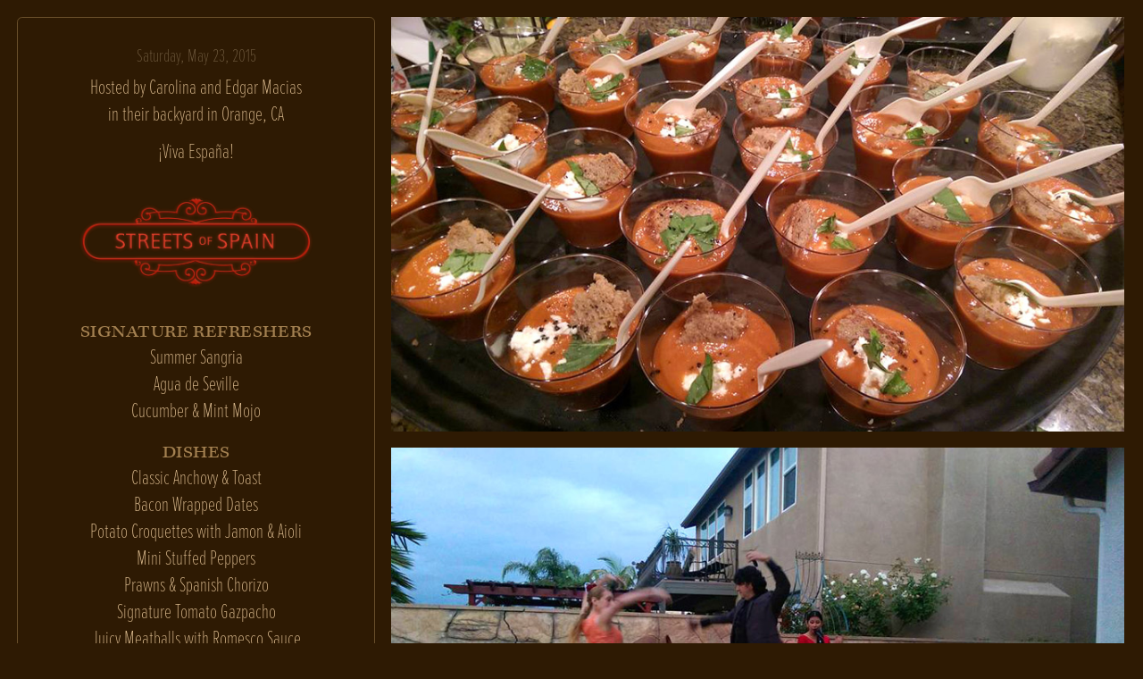

--- FILE ---
content_type: text/html; charset=UTF-8
request_url: https://hiddendinner.com/streets-of-spain/
body_size: 6956
content:
<!DOCTYPE html>

<!--[if lt IE 7]><html class="lt-ie9 lt-ie8 lt-ie7"><![endif]--><!--[if IE 7]><html class="lt-ie9 lt-ie8"><![endif]--><!--[if IE 8]><html class="lt-ie9 dreamhost"><![endif]--><!--[if gt IE 8]><!--><html><!--<![endif]-->

<head>
	
	<meta charset="utf-8">
	<meta http-equiv="X-UA-Compatible" content="IE=edge,chrome=1">
	<meta name="viewport" content="width=device-width, initial-scale=1" />

	<script>
		(function(d) {
		  var config = {
		    kitId: 'lwo6wgm',
		    scriptTimeout: 3000,
		    async: true
		  },
		  h=d.documentElement,t=setTimeout(function(){h.className=h.className.replace(/\bwf-loading\b/g,"")+" wf-inactive";},config.scriptTimeout),tk=d.createElement("script"),f=false,s=d.getElementsByTagName("script")[0],a;h.className+=" wf-loading";tk.src='https://use.typekit.net/'+config.kitId+'.js';tk.async=true;tk.onload=tk.onreadystatechange=function(){a=this.readyState;if(f||a&&a!="complete"&&a!="loaded")return;f=true;clearTimeout(t);try{Typekit.load(config)}catch(e){}};s.parentNode.insertBefore(tk,s)
		})(document);
	</script>

	<meta name='robots' content='index, follow, max-image-preview:large, max-snippet:-1, max-video-preview:-1' />

	<!-- This site is optimized with the Yoast SEO plugin v26.8 - https://yoast.com/product/yoast-seo-wordpress/ -->
	<title>Streets of Spain - Hidden Dinner</title>
	<link rel="canonical" href="https://hiddendinner.com/streets-of-spain/" />
	<meta property="og:locale" content="en_US" />
	<meta property="og:type" content="article" />
	<meta property="og:title" content="Streets of Spain - Hidden Dinner" />
	<meta property="og:url" content="https://hiddendinner.com/streets-of-spain/" />
	<meta property="og:site_name" content="Hidden Dinner" />
	<meta property="article:published_time" content="2016-05-12T20:07:26+00:00" />
	<meta property="article:modified_time" content="2016-05-16T20:52:51+00:00" />
	<meta property="og:image" content="https://hiddendinner.com/wp-content/uploads/2016/05/11258152_10152873403478316_6151636514771923792_n.jpg" />
	<meta name="author" content="justin" />
	<meta name="twitter:card" content="summary_large_image" />
	<meta name="twitter:label1" content="Written by" />
	<meta name="twitter:data1" content="justin" />
	<script type="application/ld+json" class="yoast-schema-graph">{"@context":"https://schema.org","@graph":[{"@type":"Article","@id":"https://hiddendinner.com/streets-of-spain/#article","isPartOf":{"@id":"https://hiddendinner.com/streets-of-spain/"},"author":{"name":"justin","@id":"https://hiddendinner.com/#/schema/person/0f158652d679ffd54e0fc00cab26b5cc"},"headline":"Streets of Spain","datePublished":"2016-05-12T20:07:26+00:00","dateModified":"2016-05-16T20:52:51+00:00","mainEntityOfPage":{"@id":"https://hiddendinner.com/streets-of-spain/"},"wordCount":3,"commentCount":0,"image":{"@id":"https://hiddendinner.com/streets-of-spain/#primaryimage"},"thumbnailUrl":"https://hiddendinner.com/wp-content/uploads/2016/05/11258152_10152873403478316_6151636514771923792_n.jpg","articleSection":["Past Event"],"inLanguage":"en-US","potentialAction":[{"@type":"CommentAction","name":"Comment","target":["https://hiddendinner.com/streets-of-spain/#respond"]}]},{"@type":"WebPage","@id":"https://hiddendinner.com/streets-of-spain/","url":"https://hiddendinner.com/streets-of-spain/","name":"Streets of Spain - Hidden Dinner","isPartOf":{"@id":"https://hiddendinner.com/#website"},"primaryImageOfPage":{"@id":"https://hiddendinner.com/streets-of-spain/#primaryimage"},"image":{"@id":"https://hiddendinner.com/streets-of-spain/#primaryimage"},"thumbnailUrl":"https://hiddendinner.com/wp-content/uploads/2016/05/11258152_10152873403478316_6151636514771923792_n.jpg","datePublished":"2016-05-12T20:07:26+00:00","dateModified":"2016-05-16T20:52:51+00:00","author":{"@id":"https://hiddendinner.com/#/schema/person/0f158652d679ffd54e0fc00cab26b5cc"},"breadcrumb":{"@id":"https://hiddendinner.com/streets-of-spain/#breadcrumb"},"inLanguage":"en-US","potentialAction":[{"@type":"ReadAction","target":["https://hiddendinner.com/streets-of-spain/"]}]},{"@type":"ImageObject","inLanguage":"en-US","@id":"https://hiddendinner.com/streets-of-spain/#primaryimage","url":"https://hiddendinner.com/wp-content/uploads/2016/05/11258152_10152873403478316_6151636514771923792_n.jpg","contentUrl":"https://hiddendinner.com/wp-content/uploads/2016/05/11258152_10152873403478316_6151636514771923792_n.jpg","width":879,"height":497},{"@type":"BreadcrumbList","@id":"https://hiddendinner.com/streets-of-spain/#breadcrumb","itemListElement":[{"@type":"ListItem","position":1,"name":"Home","item":"https://hiddendinner.com/"},{"@type":"ListItem","position":2,"name":"Streets of Spain"}]},{"@type":"WebSite","@id":"https://hiddendinner.com/#website","url":"https://hiddendinner.com/","name":"Hidden Dinner","description":"The traveling chef&#039;s table","potentialAction":[{"@type":"SearchAction","target":{"@type":"EntryPoint","urlTemplate":"https://hiddendinner.com/?s={search_term_string}"},"query-input":{"@type":"PropertyValueSpecification","valueRequired":true,"valueName":"search_term_string"}}],"inLanguage":"en-US"},{"@type":"Person","@id":"https://hiddendinner.com/#/schema/person/0f158652d679ffd54e0fc00cab26b5cc","name":"justin","url":"https://hiddendinner.com/author/justin/"}]}</script>
	<!-- / Yoast SEO plugin. -->


<link rel="alternate" type="application/rss+xml" title="Hidden Dinner &raquo; Streets of Spain Comments Feed" href="https://hiddendinner.com/streets-of-spain/feed/" />
<link rel="alternate" title="oEmbed (JSON)" type="application/json+oembed" href="https://hiddendinner.com/wp-json/oembed/1.0/embed?url=https%3A%2F%2Fhiddendinner.com%2Fstreets-of-spain%2F" />
<link rel="alternate" title="oEmbed (XML)" type="text/xml+oembed" href="https://hiddendinner.com/wp-json/oembed/1.0/embed?url=https%3A%2F%2Fhiddendinner.com%2Fstreets-of-spain%2F&#038;format=xml" />
		<!-- This site uses the Google Analytics by ExactMetrics plugin v8.11.1 - Using Analytics tracking - https://www.exactmetrics.com/ -->
		<!-- Note: ExactMetrics is not currently configured on this site. The site owner needs to authenticate with Google Analytics in the ExactMetrics settings panel. -->
					<!-- No tracking code set -->
				<!-- / Google Analytics by ExactMetrics -->
		<style id='wp-img-auto-sizes-contain-inline-css' type='text/css'>
img:is([sizes=auto i],[sizes^="auto," i]){contain-intrinsic-size:3000px 1500px}
/*# sourceURL=wp-img-auto-sizes-contain-inline-css */
</style>
<style id='wp-block-library-inline-css' type='text/css'>
:root{--wp-block-synced-color:#7a00df;--wp-block-synced-color--rgb:122,0,223;--wp-bound-block-color:var(--wp-block-synced-color);--wp-editor-canvas-background:#ddd;--wp-admin-theme-color:#007cba;--wp-admin-theme-color--rgb:0,124,186;--wp-admin-theme-color-darker-10:#006ba1;--wp-admin-theme-color-darker-10--rgb:0,107,160.5;--wp-admin-theme-color-darker-20:#005a87;--wp-admin-theme-color-darker-20--rgb:0,90,135;--wp-admin-border-width-focus:2px}@media (min-resolution:192dpi){:root{--wp-admin-border-width-focus:1.5px}}.wp-element-button{cursor:pointer}:root .has-very-light-gray-background-color{background-color:#eee}:root .has-very-dark-gray-background-color{background-color:#313131}:root .has-very-light-gray-color{color:#eee}:root .has-very-dark-gray-color{color:#313131}:root .has-vivid-green-cyan-to-vivid-cyan-blue-gradient-background{background:linear-gradient(135deg,#00d084,#0693e3)}:root .has-purple-crush-gradient-background{background:linear-gradient(135deg,#34e2e4,#4721fb 50%,#ab1dfe)}:root .has-hazy-dawn-gradient-background{background:linear-gradient(135deg,#faaca8,#dad0ec)}:root .has-subdued-olive-gradient-background{background:linear-gradient(135deg,#fafae1,#67a671)}:root .has-atomic-cream-gradient-background{background:linear-gradient(135deg,#fdd79a,#004a59)}:root .has-nightshade-gradient-background{background:linear-gradient(135deg,#330968,#31cdcf)}:root .has-midnight-gradient-background{background:linear-gradient(135deg,#020381,#2874fc)}:root{--wp--preset--font-size--normal:16px;--wp--preset--font-size--huge:42px}.has-regular-font-size{font-size:1em}.has-larger-font-size{font-size:2.625em}.has-normal-font-size{font-size:var(--wp--preset--font-size--normal)}.has-huge-font-size{font-size:var(--wp--preset--font-size--huge)}.has-text-align-center{text-align:center}.has-text-align-left{text-align:left}.has-text-align-right{text-align:right}.has-fit-text{white-space:nowrap!important}#end-resizable-editor-section{display:none}.aligncenter{clear:both}.items-justified-left{justify-content:flex-start}.items-justified-center{justify-content:center}.items-justified-right{justify-content:flex-end}.items-justified-space-between{justify-content:space-between}.screen-reader-text{border:0;clip-path:inset(50%);height:1px;margin:-1px;overflow:hidden;padding:0;position:absolute;width:1px;word-wrap:normal!important}.screen-reader-text:focus{background-color:#ddd;clip-path:none;color:#444;display:block;font-size:1em;height:auto;left:5px;line-height:normal;padding:15px 23px 14px;text-decoration:none;top:5px;width:auto;z-index:100000}html :where(.has-border-color){border-style:solid}html :where([style*=border-top-color]){border-top-style:solid}html :where([style*=border-right-color]){border-right-style:solid}html :where([style*=border-bottom-color]){border-bottom-style:solid}html :where([style*=border-left-color]){border-left-style:solid}html :where([style*=border-width]){border-style:solid}html :where([style*=border-top-width]){border-top-style:solid}html :where([style*=border-right-width]){border-right-style:solid}html :where([style*=border-bottom-width]){border-bottom-style:solid}html :where([style*=border-left-width]){border-left-style:solid}html :where(img[class*=wp-image-]){height:auto;max-width:100%}:where(figure){margin:0 0 1em}html :where(.is-position-sticky){--wp-admin--admin-bar--position-offset:var(--wp-admin--admin-bar--height,0px)}@media screen and (max-width:600px){html :where(.is-position-sticky){--wp-admin--admin-bar--position-offset:0px}}
/*wp_block_styles_on_demand_placeholder:696f62f267322*/
/*# sourceURL=wp-block-library-inline-css */
</style>
<style id='classic-theme-styles-inline-css' type='text/css'>
/*! This file is auto-generated */
.wp-block-button__link{color:#fff;background-color:#32373c;border-radius:9999px;box-shadow:none;text-decoration:none;padding:calc(.667em + 2px) calc(1.333em + 2px);font-size:1.125em}.wp-block-file__button{background:#32373c;color:#fff;text-decoration:none}
/*# sourceURL=/wp-includes/css/classic-themes.min.css */
</style>
<link rel="stylesheet" href="https://hiddendinner.com/wp-content/cache/minify/d77fe.css" media="all" />


<script type="text/javascript" src="https://hiddendinner.com/wp-includes/js/jquery/jquery.min.js?ver=3.7.1" id="jquery-core-js"></script>
<script type="text/javascript" src="https://hiddendinner.com/wp-includes/js/jquery/jquery-migrate.min.js?ver=3.4.1" id="jquery-migrate-js"></script>
<link rel="https://api.w.org/" href="https://hiddendinner.com/wp-json/" /><link rel="alternate" title="JSON" type="application/json" href="https://hiddendinner.com/wp-json/wp/v2/posts/599" /><link rel="EditURI" type="application/rsd+xml" title="RSD" href="https://hiddendinner.com/xmlrpc.php?rsd" />
<meta name="generator" content="WordPress 6.9" />
<link rel='shortlink' href='https://hiddendinner.com/?p=599' />
<!-- Stream WordPress user activity plugin v4.1.1 -->

	<!-- Add /?fast=yes to URL to disable intro animation -->
	
</head>

<body class="wp-singular post-template-default single single-post postid-599 single-format-standard wp-theme-hdv2-201603">

 <div class="grid-wrapper-outer clear">

   <div class="grid-wrapper">

  	
    <div class="grid-sizer"></div>

    <div class="single-event-info hdtext">

      <div class="event-date">
      	Saturday, May 23, 2015      </div>

      <div class="event-credit">
        <p>Hosted by Carolina and Edgar Macias<br />
in their backyard in Orange, CA</p>
<p>¡Viva España!</p>
      </div>

      <div class="event-image">
        <img width="375" height="164" src="https://hiddendinner.com/wp-content/uploads/2016/03/HD-23-StreetsofSpain.png" class="attachment-full size-full" alt="" decoding="async" fetchpriority="high" />      </div>

      <p><strong>Signature Refreshers</strong><br />
Summer Sangria<br />
Agua de Seville<br />
Cucumber &amp; Mint Mojo</p>
<p><strong>Dishes</strong><br />
Classic Anchovy &amp; Toast<br />
Bacon Wrapped Dates<br />
Potato Croquettes with Jamon &amp; Aioli<br />
Mini Stuffed Peppers<br />
Prawns &amp; Spanish Chorizo<br />
Signature Tomato Gazpacho<br />
Juicy Meatballs with Romesco Sauce<br />
Grilled Vegetables with Romesco &amp; Crispy Chickpeas<br />
Crispy Pork Belly with Melon<br />
Grilled Lamb Chops with Charmoula<br />
Moorish Chicken Skewers with Persian Rice &amp; Pickles<br />
Churro Doughnuts w/ Chocolate Sauce &amp; Almond Ice Cream</p>

    </div><!-- .single-event-info -->

        
    <img decoding="async" class="alignnone size-full wp-image-728 photo-large" src="https://hiddendinner.com/wp-content/uploads/2016/05/11258152_10152873403478316_6151636514771923792_n.jpg" alt="11258152_10152873403478316_6151636514771923792_n" width="879" height="497" /><img decoding="async" class="alignnone size-full wp-image-721 photo-large" src="https://hiddendinner.com/wp-content/uploads/2016/05/11012065_10152873403423316_3589201076911714525_n.jpg" alt="11012065_10152873403423316_3589201076911714525_n" width="879" height="497" /><img loading="lazy" decoding="async" class="alignnone size-full wp-image-726" src="https://hiddendinner.com/wp-content/uploads/2016/05/11207363_10152873403498316_4259833119789589499_n.jpg" alt="11207363_10152873403498316_4259833119789589499_n" width="432" height="244" /><img loading="lazy" decoding="async" class="alignnone size-full wp-image-719 photo-large" src="https://hiddendinner.com/wp-content/uploads/2016/05/10391034_10152873403333316_800200529977137044_n.jpg" alt="10391034_10152873403333316_800200529977137044_n" width="879" height="497" /><img loading="lazy" decoding="async" class="alignnone size-full wp-image-722 photo-large" src="https://hiddendinner.com/wp-content/uploads/2016/05/11100501_10152873403358316_8181154931875239594_n.jpg" alt="11100501_10152873403358316_8181154931875239594_n" width="879" height="497" /><img loading="lazy" decoding="async" class="alignnone size-full wp-image-724 photo-large" src="https://hiddendinner.com/wp-content/uploads/2016/05/11130148_10152873403668316_6319597202792460269_n.jpg" alt="11130148_10152873403668316_6319597202792460269_n" width="879" height="497" /><img loading="lazy" decoding="async" class="alignnone size-full wp-image-727 photo-large" src="https://hiddendinner.com/wp-content/uploads/2016/05/11219552_10152873403733316_8216226900634273731_n.jpg" alt="11219552_10152873403733316_8216226900634273731_n" width="879" height="497" /><img loading="lazy" decoding="async" class="alignnone size-full wp-image-723" src="https://hiddendinner.com/wp-content/uploads/2016/05/11102633_10152873402913316_1945421077765261534_n.jpg" alt="11102633_10152873402913316_1945421077765261534_n" width="432" height="244" /><img loading="lazy" decoding="async" class="alignnone size-full wp-image-720" src="https://hiddendinner.com/wp-content/uploads/2016/05/10422155_10152873403153316_3192619658440634586_n.jpg" alt="10422155_10152873403153316_3192619658440634586_n" width="432" height="244" /><img loading="lazy" decoding="async" class="alignnone size-full wp-image-729" src="https://hiddendinner.com/wp-content/uploads/2016/05/11270070_10152873402988316_2350916621990470476_n.jpg" alt="11270070_10152873402988316_2350916621990470476_n" width="432" height="764" />

  	
  </div><!-- .grid-wrapper -->

</div><!-- .grid-wrapper-outer -->

<footer class="footer">

  <div class="keeper soc-keeper  clear">

    <h3 class="soc-blurb">We might be hidden but&nbsp;we're&nbsp;not&nbsp;antisocial</h3>

    <div class="soc-line clear">

      <div class="soc-item si-text">Stay updated</div>

      <a href="https://instagram.com/hiddendinner/" target="_blank" title="HD on Insta">
        <svg class="soc-item si-icon si-insta" viewBox="0 0 512 512">
          <path d="M365.3 234.1h-24.7c1.8 7 2.9 14.3 2.9 21.9 0 48.3-39.2 87.5-87.5 87.5 -48.3 0-87.5-39.2-87.5-87.5 0-7.6 1.1-14.9 2.9-21.9h-24.7V354.4c0 6 4.9 10.9 10.9 10.9H354.4c6 0 10.9-4.9 10.9-10.9V234.1H365.3zM365.3 157.6c0-6-4.9-10.9-10.9-10.9h-32.8c-6 0-10.9 4.9-10.9 10.9v32.8c0 6 4.9 10.9 10.9 10.9h32.8c6 0 10.9-4.9 10.9-10.9V157.6zM256 201.3c-30.2 0-54.7 24.5-54.7 54.7 0 30.2 24.5 54.7 54.7 54.7 30.2 0 54.7-24.5 54.7-54.7C310.7 225.8 286.2 201.3 256 201.3M365.3 398.1H146.7c-18.1 0-32.8-14.7-32.8-32.8V146.7c0-18.1 14.7-32.8 32.8-32.8h218.7c18.1 0 32.8 14.7 32.8 32.8v218.7C398.1 383.4 383.5 398.1 365.3 398.1"/>
        </svg>
        <!--[if lt IE 9]><em>Instagram</em><![endif]-->
      </a>

      <a href="http://twitter.com/hiddendinner" target="_blank" title="HD on Tweeter">
        <svg class="soc-item si-icon si-twit" viewBox="0 0 512 512">
          <path d="M419.6 168.6c-11.7 5.2-24.2 8.7-37.4 10.2 13.4-8.1 23.8-20.8 28.6-36 -12.6 7.5-26.5 12.9-41.3 15.8 -11.9-12.6-28.8-20.6-47.5-20.6 -42 0-72.9 39.2-63.4 79.9 -54.1-2.7-102.1-28.6-134.2-68 -17 29.2-8.8 67.5 20.1 86.9 -10.7-0.3-20.7-3.3-29.5-8.1 -0.7 30.2 20.9 58.4 52.2 64.6 -9.2 2.5-19.2 3.1-29.4 1.1 8.3 25.9 32.3 44.7 60.8 45.2 -27.4 21.4-61.8 31-96.4 27 28.8 18.5 63 29.2 99.8 29.2 120.8 0 189.1-102.1 185-193.6C399.9 193.1 410.9 181.7 419.6 168.6z"
          />
        </svg>
        <!--[if lt IE 9]><em>Twitter</em><![endif]-->
      </a>

      <a href="http://facebook.com/hiddendinner" target="_blank" title="HD on Face Book">
        <svg class="soc-item si-icon si-fb" viewBox="0 0 512 512">
          <path d="M211.9 197.4h-36.7v59.9h36.7V433.1h70.5V256.5h49.2l5.2-59.1h-54.4c0 0 0-22.1 0-33.7 0-13.9 2.8-19.5 16.3-19.5 10.9 0 38.2 0 38.2 0V82.9c0 0-40.2 0-48.8 0 -52.5 0-76.1 23.1-76.1 67.3C211.9 188.8 211.9 197.4 211.9 197.4z" />
          <!--[if lt IE 9]><em></em><![endif]-->
      </a>

      <a href="https://youtube.com/user/hiddendinner" target="_blank" title="HD on YouTube">
        <svg class="soc-item si-icon si-youtube" viewBox="0 0 512 512">
          <path d="M422.6 193.6c-5.3-45.3-23.3-51.6-59-54 -50.8-3.5-164.3-3.5-215.1 0 -35.7 2.4-53.7 8.7-59 54 -4 33.6-4 91.1 0 124.8 5.3 45.3 23.3 51.6 59 54 50.9 3.5 164.3 3.5 215.1 0 35.7-2.4 53.7-8.7 59-54C426.6 284.8 426.6 227.3 422.6 193.6zM222.2 303.4v-94.6l90.7 47.3L222.2 303.4z"></path>
        </svg>
        <!--[if lt IE 9]><em>YouTube</em><![endif]-->
      </a>

      <a href="http://yelp.com/biz/hidden-dinner-orange-county" target="_blank" title="HD on Yelp">
        <svg viewBox="0 0 512 512" class="soc-item si-icon si-yelp">
          <path d="M284.1 298.4c-6.1 6.1-0.9 17.3-0.9 17.3l45.8 76.4c0 0 7.5 10.1 14 10.1 6.5 0 13-5.4 13-5.4l36.2-51.7c0 0 3.6-6.5 3.7-12.2 0.1-8.1-12.1-10.4-12.1-10.4l-85.7-27.5C298.1 294.9 289.7 292.7 284.1 298.4L284.1 298.4zM279.7 259.8c4.4 7.4 16.5 5.3 16.5 5.3l85.5-25c0 0 11.6-4.7 13.3-11.1 1.6-6.3-1.9-13.9-1.9-13.9L352.2 167c0 0-3.5-6.1-10.9-6.7 -8.1-0.7-13.1 9.1-13.1 9.1l-48.3 76C280 245.4 275.7 253 279.7 259.8L279.7 259.8zM239.4 230.2c10.1-2.5 11.7-17.1 11.7-17.1l-0.7-121.7c0 0-1.5-15-8.3-19.1 -10.6-6.4-13.7-3.1-16.7-2.6l-71 26.4c0 0-6.9 2.3-10.6 8.1 -5.2 8.2 5.3 20.2 5.3 20.2L222.8 225C222.8 225 230.1 232.5 239.4 230.2L239.4 230.2zM221.8 279.5c0.3-9.4-11.3-15-11.3-15l-76.3-38.5c0 0-11.3-4.7-16.8-1.4 -4.2 2.5-7.9 7-8.3 11l-5 61.2c0 0-0.7 10.6 2 15.4 3.9 6.8 16.7 2.1 16.7 2.1l89.1-19.7C215.4 292.1 221.5 291.9 221.8 279.5L221.8 279.5zM244 312.5c-7.6-3.9-16.8 4.2-16.8 4.2l-59.6 65.6c0 0-7.4 10-5.5 16.2 1.8 5.8 4.7 8.6 8.9 10.7l59.9 18.9c0 0 7.3 1.5 12.8-0.1 7.8-2.3 6.4-14.5 6.4-14.5l1.4-88.9C251.3 324.6 251 316.1 244 312.5L244 312.5zM244 312.5"
          /></path>
        </svg>
        <!--[if lt IE 9]><em>Yelp</em><![endif]-->
      </a>

      
      <div class="soc-item si-text">and check in</div>

    </div>
    <!-- .soc-line -->

        <div class="footer-copyright">
      <span style="font-size: .8em;vertical-align: middle">©</span> 2023 <a href="https://hiddendinner.com">Hidden Dinner</a> &nbsp;•&nbsp; All rights reserved &nbsp;•&nbsp; <a href="https://hiddendinner.com/terms/">Terms of Service</a> &nbsp;•&nbsp; Managed by <a href="http://www.alkatek.com/?ref=HD" target="_new">alkatek</a>    </div>
    
  </div>
  <!-- .soc-keeper -->

</footer>
<script type="speculationrules">
{"prefetch":[{"source":"document","where":{"and":[{"href_matches":"/*"},{"not":{"href_matches":["/wp-*.php","/wp-admin/*","/wp-content/uploads/*","/wp-content/*","/wp-content/plugins/*","/wp-content/themes/hdv2-201603/*","/*\\?(.+)"]}},{"not":{"selector_matches":"a[rel~=\"nofollow\"]"}},{"not":{"selector_matches":".no-prefetch, .no-prefetch a"}}]},"eagerness":"conservative"}]}
</script>
<script type="text/javascript" src="https://hiddendinner.com/wp-content/themes/hdv2-201603/js/single.js?ver=1.4" id="js_single-js"></script>
<script type="text/javascript" src="https://hiddendinner.com/wp-content/themes/hdv2-201603/js/vendor/masonry.pkgd.min.js?ver=4.0.0" id="js_masonry-js"></script>
<script type="text/javascript" src="https://hiddendinner.com/wp-content/themes/hdv2-201603/js/vendor/imagesloaded.pkgd.min.js?ver=4.1.0" id="js_imagesloaded-js"></script>

</body>
</html>
<!--
Performance optimized by W3 Total Cache. Learn more: https://www.boldgrid.com/w3-total-cache/?utm_source=w3tc&utm_medium=footer_comment&utm_campaign=free_plugin

Page Caching using Disk: Enhanced (SSL caching disabled) 
Minified using Disk

Served from: hiddendinner.com @ 2026-01-20 03:11:46 by W3 Total Cache
-->

--- FILE ---
content_type: text/css
request_url: https://hiddendinner.com/wp-content/cache/minify/d77fe.css
body_size: 7078
content:

/*! normalize.css v3.0.2 | MIT License | git.io/normalize */
html{font-family:sans-serif;-ms-text-size-adjust:100%;-webkit-text-size-adjust:100%}body{margin:0}article,aside,details,figcaption,figure,footer,header,hgroup,main,menu,nav,section,summary{display:block}audio,canvas,progress,video{display:inline-block;vertical-align:baseline}audio:not([controls]){display:none;height:0}[hidden],template{display:none}a{background-color:transparent}a:active,a:hover{outline:0}abbr[title]{border-bottom:1px dotted}b,strong{font-weight:bold}dfn{font-style:italic}h1{font-size:2em;margin:0.67em 0}mark{background:#ff0;color:#000}small{font-size:80%}sub,sup{font-size:75%;line-height:0;position:relative;vertical-align:baseline}sup{top:-0.5em}sub{bottom:-0.25em}img{border:0}svg:not(:root){overflow:hidden}figure{margin:1em
40px}hr{-moz-box-sizing:content-box;box-sizing:content-box;height:0}pre{overflow:auto}code,kbd,pre,samp{font-family:monospace,monospace;font-size:1em}button,input,optgroup,select,textarea{color:inherit;font:inherit;margin:0}button{overflow:visible}button,select{text-transform:none}button,
html input[type="button"],input[type="reset"],input[type="submit"]{-webkit-appearance:button;cursor:pointer}button[disabled],
html input[disabled]{cursor:default}button::-moz-focus-inner,input::-moz-focus-inner{border:0;padding:0}input{line-height:normal}input[type="checkbox"],input[type="radio"]{box-sizing:border-box;padding:0}input[type="number"]::-webkit-inner-spin-button,input[type="number"]::-webkit-outer-spin-button{height:auto}input[type="search"]{-webkit-appearance:textfield;-moz-box-sizing:content-box;-webkit-box-sizing:content-box;box-sizing:content-box}input[type="search"]::-webkit-search-cancel-button,input[type="search"]::-webkit-search-decoration{-webkit-appearance:none}fieldset{border:1px
solid #c0c0c0;margin:0
2px;padding:0.35em 0.625em 0.75em}legend{border:0;padding:0}textarea{overflow:auto}optgroup{font-weight:bold}table{border-collapse:collapse;border-spacing:0}td,th{padding:0}hr{display:block;height:1px;border:0;border-top:1px solid #000;margin:1.5em 0;padding:0}img{vertical-align:middle}fieldset{border:0;margin:0;padding:0}textarea{resize:vertical}*{box-sizing:border-box;-moz-box-sizing:border-box;-webkit-box-sizing:border-box;position:relative}html,body{width:100%;height:100%}html{overflow-y:scroll;overflow-x:hidden;background:#311C03;background-image:url([data-uri]);-moz-radial-gradient(center, ellipse cover, hsl(33, 86%, 12%) 0%, hsl(32, 99%, 7%) 100%);background-image:url([data-uri]);-webkit-radial-gradient(center, ellipse cover, hsl(33, 86%, 12%) 0%, hsl(32, 99%, 7%) 100%);background-image:url([data-uri]);radial-gradient(ellipse at center, hsl(33, 86%, 12%) 0%, hsl(32, 99%, 7%) 100%)}body{color:#E4C396;font-family:"proxima-nova-extra-condensed",Trebuchet MS,Helvetica,Arial,sans-serif;font-weight:200;font-size:18px;line-height:28px;text-align:center}.wf-active
body{font-size:23px;line-height:30px}.grid{}.grid:after{content:"";display:table;clear:both}[class*='col-']{padding-left:3em;float:left}[class*='col-']:first-of-type{padding-left:0}.col-1-1{width:100%}.col-1-2,.col-2-4{width:50%}.col-1-4{width:25%}.col-3-4{width:75%}.col-1-3{width:33.33%}.col-2-3{width:66.66%}.hidden{display:none}a{color:inherit}.hdtext a:not(.button),
.wp-caption-text a:not(.button){text-decoration:none;border-bottom:0;background-repeat:repeat-x;background-size:1px 4px;background-position:0 1em;background-image:-webkit-linear-gradient(top, rgba(228, 195, 150, 0) 50%, rgba(228, 195, 150, 0.3) 50%);background-image:linear-gradient(to bottom, rgba(228, 195, 150, 0) 50%, rgba(228, 195, 150, 0.3) 50%);-webkit-transition:all .25s;transition:all .25s}.hdtext a:not(.button):hover,
.wp-caption-text a:not(.button):hover{color:#a58252}h1,h2,h3,h4,h5,h6{font-weight:normal}em{font-style:italic}p{margin:0
0 1em}.button{padding: .5em .75em .4em;margin:0
.2em;font-family:inherit;line-height:1em;font-weight:inherit;background:transparent;color:inherit;cursor:pointer;text-transform:uppercase;text-decoration:none;border-radius: .25em;display:inline-block;-webkit-transition:all .25s;transition:all .25s}.lowercase{text-transform:unset}.button-style-1{background-color:#2C1C06;border:solid #6a502c 1px}.button-style-1:hover,.button-style-1:focus{background-color:rgba(165, 130, 81, 0.05);border-color:#a58251;box-shadow:0 0 1em rgba(235, 229, 220, 0.1);outline:none}.button-style-1.current{border-color:#a58251}.button-style-2{padding: .3em 1em .1em;background-color:#392706}.button-style-2:hover,.button-style-2:focus,.button-style-2.current{background:#6a502c;outline:none}.button-style-3{background-color:#6a502c;border:solid #a58251 1px}.button-style-3:hover,.button-style-3:focus{background-color:#a58251;box-shadow:0 0 1em rgba(235, 229, 220, 0.1);outline:none}.alert{padding: .6em .25em .5em;font-size:1.1em;margin:0
auto 1em}.alert-negative{border-bottom:solid #882929 1px;background:hsl(5, 71%, 16%)}.alert-positive{border-bottom:solid hsl(116, 47%, 32%) 1px;background:hsl(73, 89%, 11%)}.chandelier-holder{position:relative;height:500px;padding:0
.5em;margin-top:-20px}.chandelier-new-height{height:300px}.logo-text{position:relative;z-index:0;top:420px;margin:0
auto;background:url(/wp-content/themes/hdv2-201603/img/HiddenDinner-Logo-SVGForWeb_Text.svg) center no-repeat;width:100%;max-width:393px;height:35px !important;font-size:0;line-height:0;opacity:0;-webkit-animation:fadeIn 10s 1s 1 forwards;animation:fadeIn 10s 1s 1 forwards}.chain{position:absolute;z-index:1;left:0;top:12px;height:13px;width:6px;background:url(/wp-content/themes/hdv2-201603/img/HiddenDinner-Logo-SVGForWeb_Chain.svg);-webkit-transform-origin:top center;-ms-transform-origin:top center;transform-origin:top center;-webkit-animation:fall-n-swing 7s 1;animation:fall-n-swing 7s 1;-webkit-animation-timing-function:ease-in-out;animation-timing-function:ease-in-out}.very-first-chain{left:50%}.chandelier{top:9px;left:-65px;width:135px;height:95px;background:url(/wp-content/themes/hdv2-201603/img/HiddenDinner-Logo-SVGForWeb_Chandelier.svg) center no-repeat}.keeper{width:100%;max-width:1190px;margin:0
auto;padding:0
.5em}.passemail-keeper{}.passcode-keeper{max-width:400px;margin:0
auto}.passcode-alert{opacity:0;-webkit-animation:fadeIn 5s 2.5s 1 forwards;animation:fadeIn 5s 2.5s 1 forwards}.email-success-alert{margin-bottom:1.2em;opacity:0;-webkit-animation:fadeIn 1s 1 forwards;animation:fadeIn 1s 1 forwards}.passcode-alert-inner-added{-webkit-animation:fadeIn 1s 1 forwards;animation:fadeIn 1s 1 forwards}.email-keeper{border:solid #6a502c 1px;border-radius: .25em;padding:1em
1em 0;margin-bottom:2em;height:0;max-width:390px}.form{margin:0
auto 2em}.passcode-form{opacity:0;-webkit-animation:fadeInUp 2s 3s 1 forwards;animation:fadeInUp 2s 3s 1 forwards}.signup-form{margin-bottom:1.25em}.group{position:relative;height:60px}.passcode-group{float:left;width:54%}.enter-group{float:right;width:45%}.signup-group{float:left;width:74%}.join-group{float:right;width:25%}.input-bg-parent{-webkit-backface-visibility:hidden}.passcode-group .input-bg-parent,
.enter-group .input-bg-parent,
.signup-group .input-bg-parent,
.join-group .input-bg-parent{-webkit-perspective:200px;perspective:200px}.input-bg{width:100%;height:60px;background:#E4C396;position:relative;z-index:0;-webkit-backface-visibility:hidden;-webkit-transform-style:preserve-3d;padding:1px;-webkit-background-clip:content-box}.input-bg-alt-bg{background:#A58251;-webkit-background-clip:content-box}.passcode-group .input-bg{-webkit-transform:rotateY(18deg) rotateX(-3deg) translateX(7%) translateZ(10px) scale(1);transform:rotateY(18deg) rotateX(-3deg) translateX(7%) translateZ(10px) scale(1)}.enter-group .input-bg{-webkit-transform:rotateY(-11deg) rotateX(6deg) translateX(-4%) translateZ(-3px) scale(1);transform:rotateY(-11deg) rotateX(6deg) translateX(-4%) translateZ(-3px) scale(1)}.signup-group .input-bg{-webkit-transform:rotateY(15deg) rotateX(3deg) translateX(9%) translateZ(10px) scale(1);transform:rotateY(15deg) rotateX(3deg) translateX(9%) translateZ(10px) scale(1)}.join-group .input-bg{-webkit-transform:rotateY(-11deg) rotateX(-6deg) translateX(-4%) translateZ(-10px) scale(.95);transform:rotateY(-11deg) rotateX(-6deg) translateX(-4%) translateZ(-10px) scale(.95)}::-webkit-input-placeholder{color:rgb(174, 147, 110)}::-moz-placeholder{color:rgb(174, 147, 110)}:-ms-input-placeholder{color:rgb(174, 147, 110)}.input-texty{position:absolute;z-index:100;top:0;left:0;background:transparent;width:100%;height:100%;border:0;padding:0
1em 0 1.25em;font-family:courier;outline:none;font-size: .8em;letter-spacing:-.02em;color:#301F0A}.input-submit{position:absolute;z-index:100;top:0;left:0;background:transparent;cursor:pointer;width:100%;height:100%;border:0;outline:none;font-family:"kepler-std-extended-caption",Trebuchet MS,Helvetica,Arial,sans-serif;font-size: .8em;letter-spacing: .04em;text-transform:uppercase;color:#F7DEBC}.passcode{}.signup{font-size: .7em}.enter{padding-top: .3em}.join{}.input-focused{box-shadow:0 0 1em rgba(235, 229, 220, 0.25)}.no-passcode{opacity:0;-webkit-animation:fadeIn 3s 4.5s 1 forwards;animation:fadeIn 3s 4.5s 1 forwards}.email-message{margin:0
.5em 1em;font-size:1.1em;line-height:1.2em}.email-message-sub{font-size: .9em;color:#a58251}#email-keeper-close{position:absolute;top:-1px;right:-1px;border-top-left-radius:0;border-bottom-right-radius:0;padding: .75em .5em;margin:0
0 .25em .25em;color:#a58251;font-family:sans-serif;font-size: .8em;line-height:0}.content-keeper{margin-top:1em;margin-bottom:2em}.subtitle{color:#a58251;font-size:1.3em;text-transform:uppercase;margin:0}.getting-together{font-size: .8em;font-family:"kepler-std-extended-caption";letter-spacing: .03em;text-transform:uppercase;margin-bottom:1.25em}.getting-together-date{background:#392706;display:inline-block;padding: .4em .4em .2em;border-radius: .1em;line-height:1em}.nav{display:-webkit-box;display:-webkit-flex;display:-ms-flexbox;display:flex;-webkit-box-align:center;-webkit-align-items:center;-ms-flex-align:center;align-items:center;margin:0
auto 1.75em;padding:0;max-width:560px;list-style:none}.nav-item{-webkit-box-flex:1;-webkit-flex-grow:1;-ms-flex-positive:1;flex-grow:1}.nav-item-hide{display:none}.tabs{}#tab-one{}#tab-two{}#tab-three{max-width:1161px}#tab-four{}.tab{max-width:560px;margin:0
auto;height:0;opacity:0;overflow:hidden;transition:all 1s}.tab.current{height:auto;opacity:1}.event-graphic{}.event-graphic
img{max-width:100%;height:auto}.hdtext
p{margin:0
0 .5em}.hdtext p
strong{color:#a58252;text-transform:uppercase;font-weight:400;letter-spacing: .03em;font-family:"kepler-std-extended-caption";font-size: .8em;line-height:1.3em;display:inline-block;margin-top: .5em}.sort-past-events{margin:0
0 .75em}.past-event{border:solid #6a502c 1px;border-radius: .5em;background:rgba(38, 21, 1, 0.5);margin:0
5px 10px 5px;float:left;width:377px;height:164px;-webkit-transition:background .25s, border .25s;transition:background .25s, border .25s}.past-event
img{max-width:100%;height:auto}.loading{background:url(/wp-content/themes/hdv2-201603/img/loader-spiral2.svg) center center no-repeat;width:100%;height:100%;opacity: .2}.get-tix-button{min-width:50%;margin:0
auto .75em}.get-tix-button:active{transform:scale(1.1)}.page-title{font-size: .8em;font-family:"kepler-std-extended-caption";letter-spacing: .03em;text-transform:uppercase;color:#a58251;margin-bottom:2em}.page-content
img{max-width:100%;height:auto}.grid-wrapper-outer{padding:1.5% 0 2em 1.5%;max-width:1387px;margin:0
auto}.grid-wrapper{margin:0
auto}.grid-sizer,
.grid-wrapper > img,
.grid-wrapper > iframe,
.grid-wrapper > p,
.grid-wrapper blockquote,
.grid-wrapper > .wp-caption,
.grid-wrapper .single-event-info,.grid-wrapper>.embed-container{margin:0
1.5% 1.5% 0;float:left;width:31.8% !important}.grid-wrapper>img.photo-large,.grid-wrapper>div.embed-container{width:65.1% !important}.single-event-info{border:solid #6a502c 1px;border-radius: .25em;padding:1.25em 1em .75em;opacity:0;-webkit-animation:fadeIn .5s .5s 1 forwards;animation:fadeIn .5s .5s 1 forwards}.event-date{color:#735E42;font-size: .9em;margin:0
0 .25em}.event-credit{}.event-credit
p{margin:0
0 .5em}.event-image{}.event-image
img{max-width:100%;height:auto}.grid-wrapper > img,
.grid-wrapper > .wp-caption
img{max-width:100%;height:auto}.wp-caption-text{margin: .25em 0 0;font-size: .8em;line-height:1em;text-align:left}.grid-wrapper
blockquote{border:solid #6a502c 1px;border-radius: .25em;padding: .75em .75em 0}.mejs-audio{height:auto !important;margin:30px
0 35px;left:-5px}.mejs-audio .mejs-controls{background:transparent !important}.mejs-controls a.mejs-horizontal-volume-slider{width:40px !important}.mejs-time-total,.mejs-time-loaded,.mejs-horizontal-volume-total{background:#e4c396 !important}.mejs-time-current,.mejs-horizontal-volume-current{background:#a58251 !important}.embed-container{padding-bottom:36.5%;height:0;overflow:hidden}.embed-container iframe,
.embed-container object,
.embed-container
embed{position:absolute;top:0;left:0;width:100%;height:100%}.terms-table{margin-bottom:1em}.terms-table
th{color:#a58252}.terms-table th,
.terms-table
td{vertical-align:top;width:50%;padding: .5em;text-align:left;border:solid #6a502c 1px}.terms-table td:nth-child(2){font-size:1.2em;line-height:1.3em}.wrapper{min-height:100%;margin-bottom:-200px}footer,.push{height:200px}.soc-keeper{text-transform:uppercase;text-align:center;padding-top:1em;border-top:solid #6a502c 1px;max-width:560px}.soc-line
a{outline:none}.soc-blurb{color:#a58251;font-size:1.2em;margin:0}.soc-item{float:left}.si-text{width:30%;padding-top: .75em;letter-spacing: .03em;font-family:"kepler-std-extended-caption";font-size: .7em}.si-icon{width:8%;max-width:100px;fill:#e4c396;-webkit-transition:-webkit-transform .2s;transition:-webkit-transform .2s;transition:transform .2s;transition:transform .2s, -webkit-transform .2s}.si-icon:hover{-webkit-transform:scale(1.25);-ms-transform:scale(1.25);transform:scale(1.25)}a:hover .si-insta,
a:focus .si-insta{fill:#F6762B}a:hover .si-twit,
a:focus .si-twit{fill:#17BDDC}a:hover .si-fb,
a:focus .si-fb{fill:#01609E}a:hover .si-yelp,
a:focus .si-yelp{fill:#BD2200}a:hover .si-youtube,
a:focus .si-youtube{fill:#D02020}a:hover .si-foursquare,
a:focus .si-foursquare{fill:#0068C5}.footer-copyright{clear:both;color:#6a502c;font-size: .9em;text-transform:initial;border-top:solid #6a502c 1px;margin: .95em 0 0;padding:1.25em 0}.footer-copyright
a{color:#6a502c;text-decoration:none;transition:all .25s;white-space:nowrap}.footer-copyright a:hover{color:#a58251}.aligncenter{display:block;margin:0
auto}.alignleft{float:left;margin:0
1em 1em 0}.alignright{float:right;margin:0
0 1em 1em}.alignnone{vertical-align:baseline}.hide-to-start{opacity:0;height:0;overflow:hidden}.hide-out{-webkit-animation:fadeOut 1s 1 forwards;animation:fadeOut 1s 1 forwards}.hide-now{opacity:0;height:0;padding:0;margin:0
!important;border:0;overflow:hidden;-webkit-animation:none;animation:none}.show-now{opacity:1;height:auto;height:initial;overflow:initial;-webkit-animation:fadeInUpLess 1s 1 forwards;animation:fadeInUpLess 1s 1 forwards}.show-slow-up{opacity:1;height:auto;height:initial;overflow:initial;-webkit-animation:fadeInUp 1s 1 forwards;animation:fadeInUp 1s 1 forwards}.button.hide-now{display:none}.bounce-up{-webkit-animation:bounceUp 1.5s 1 forwards !important;animation:bounceUp 1.5s 1 forwards !important}.sway{-webkit-animation:sway 4s 1 forwards !important;animation:sway 4s 1 forwards !important}.hide-out-up{-webkit-animation:fadeOutUp .5s 1 forwards;animation:fadeOutUp .5s 1 forwards}.hide-email-keeper{opacity:1}.wrong{-webkit-animation:wrong 1s 1 forwards;animation:wrong 1s 1 forwards;opacity:1 !important}@-webkit-keyframes
wrong{from,20%,53%,80%,to{-webkit-animation-timing-function:cubic-bezier(0.215, 0.610, 0.355, 1.000);animation-timing-function:cubic-bezier(0.215, 0.610, 0.355, 1.000);-webkit-transform:translate3d(0, 0, 0);transform:translate3d(0, 0, 0)}40%,43%{-webkit-animation-timing-function:cubic-bezier(0.755, 0.050, 0.855, 0.060);animation-timing-function:cubic-bezier(0.755, 0.050, 0.855, 0.060);-webkit-transform:translate3d(0, -15px, 0);transform:translate3d(0, -15px, 0)}70%{-webkit-animation-timing-function:cubic-bezier(0.755, 0.050, 0.855, 0.060);animation-timing-function:cubic-bezier(0.755, 0.050, 0.855, 0.060);-webkit-transform:translate3d(0, -8px, 0);transform:translate3d(0, -8px, 0)}90%{-webkit-transform:translate3d(0, -4px, 0);transform:translate3d(0, -4px, 0)}}@keyframes
wrong{from,20%,53%,80%,to{-webkit-animation-timing-function:cubic-bezier(0.215, 0.610, 0.355, 1.000);animation-timing-function:cubic-bezier(0.215, 0.610, 0.355, 1.000);-webkit-transform:translate3d(0, 0, 0);transform:translate3d(0, 0, 0)}40%,43%{-webkit-animation-timing-function:cubic-bezier(0.755, 0.050, 0.855, 0.060);animation-timing-function:cubic-bezier(0.755, 0.050, 0.855, 0.060);-webkit-transform:translate3d(0, -15px, 0);transform:translate3d(0, -15px, 0)}70%{-webkit-animation-timing-function:cubic-bezier(0.755, 0.050, 0.855, 0.060);animation-timing-function:cubic-bezier(0.755, 0.050, 0.855, 0.060);-webkit-transform:translate3d(0, -8px, 0);transform:translate3d(0, -8px, 0)}90%{-webkit-transform:translate3d(0, -4px, 0);transform:translate3d(0, -4px, 0)}}@-webkit-keyframes
fadeIn{0%{opacity:0}100%{opacity:1}}@keyframes
fadeIn{0%{opacity:0}100%{opacity:1}}@-webkit-keyframes
fadeOut{0%{opacity:1}100%{opacity:0}}@keyframes
fadeOut{0%{opacity:1}100%{opacity:0}}@-webkit-keyframes
fadeInUp{0%{opacity:0;-webkit-transform:translate3d(0, 50%, 0);transform:translate3d(0, 50%, 0)}100%{opacity:1;-webkit-transform:none;transform:none}}@keyframes
fadeInUp{0%{opacity:0;-webkit-transform:translate3d(0, 50%, 0);transform:translate3d(0, 50%, 0)}100%{opacity:1;-webkit-transform:none;transform:none}}@-webkit-keyframes
fadeOutUp{0%{opacity:1;-webkit-transform:none;transform:none}100%{opacity:0;-webkit-transform:translate3d(0, -25%, 0);transform:translate3d(0, -25%, 0)}}@keyframes
fadeOutUp{0%{opacity:1;-webkit-transform:none;transform:none}100%{opacity:0;-webkit-transform:translate3d(0, -25%, 0);transform:translate3d(0, -25%, 0)}}@-webkit-keyframes
bounceUp{40%{-webkit-transform:translate3d(0, 10px, 0);transform:translate3d(0, 10px, 0)}100%{-webkit-transform:translate3d(0, -200px, 0);transform:translate3d(0, -200px, 0)}}@keyframes
bounceUp{40%{-webkit-transform:translate3d(0, 10px, 0);transform:translate3d(0, 10px, 0)}100%{-webkit-transform:translate3d(0, -200px, 0);transform:translate3d(0, -200px, 0)}}@-webkit-keyframes
sway{20%{-webkit-transform:rotateZ(0deg);transform:rotateZ(0deg)}40%{-webkit-transform:rotateZ(1.5deg);transform:rotateZ(1.5deg)}60%{-webkit-transform:rotateZ(-.75deg);transform:rotateZ(-.75deg)}80%{-webkit-transform:rotateZ(0deg);transform:rotateZ(0deg)}}@keyframes
sway{20%{-webkit-transform:rotateZ(0deg);transform:rotateZ(0deg)}40%{-webkit-transform:rotateZ(1.5deg);transform:rotateZ(1.5deg)}60%{-webkit-transform:rotateZ(-.75deg);transform:rotateZ(-.75deg)}80%{-webkit-transform:rotateZ(0deg);transform:rotateZ(0deg)}}@-webkit-keyframes
fadeInUpLess{0%{opacity:0;-webkit-transform:translate3d(0, 10%, 0);transform:translate3d(0, 10%, 0)}100%{opacity:1;-webkit-transform:none;transform:none}}@keyframes
fadeInUpLess{0%{opacity:0;-webkit-transform:translate3d(0, 10%, 0);transform:translate3d(0, 10%, 0)}100%{opacity:1;-webkit-transform:none;transform:none}}@-webkit-keyframes fall-n-swing{0%{-webkit-transform:rotateZ(7deg) translate(-2px, -9px);transform:rotateZ(7deg) translate(-2px, -9px)}14%{-webkit-transform:rotateZ(-2.5deg);transform:rotateZ(-2.5deg)}28%{-webkit-transform:rotateZ(1.75deg);transform:rotateZ(1.75deg)}42%{-webkit-transform:rotateZ(-1.25deg);transform:rotateZ(-1.25deg)}56%{-webkit-transform:rotateZ(.75deg);transform:rotateZ(.75deg)}70%{-webkit-transform:rotateZ(-.25deg);transform:rotateZ(-.25deg)}84%{-webkit-transform:rotateZ(.15deg);transform:rotateZ(.15deg)}100%{-webkit-transform:rotateZ(0deg);transform:rotateZ(0deg)}}@keyframes fall-n-swing{0%{-webkit-transform:rotateZ(7deg) translate(-2px, -9px);transform:rotateZ(7deg) translate(-2px, -9px)}14%{-webkit-transform:rotateZ(-2.5deg);transform:rotateZ(-2.5deg)}28%{-webkit-transform:rotateZ(1.75deg);transform:rotateZ(1.75deg)}42%{-webkit-transform:rotateZ(-1.25deg);transform:rotateZ(-1.25deg)}56%{-webkit-transform:rotateZ(.75deg);transform:rotateZ(.75deg)}70%{-webkit-transform:rotateZ(-.25deg);transform:rotateZ(-.25deg)}84%{-webkit-transform:rotateZ(.15deg);transform:rotateZ(.15deg)}100%{-webkit-transform:rotateZ(0deg);transform:rotateZ(0deg)}}@-webkit-keyframes
zoomIn{from{opacity:0;-webkit-transform:scale3d(.3, .3, .3);transform:scale3d(.3, .3, .3)}50%{opacity:1}}@keyframes
zoomIn{from{opacity:0;-webkit-transform:scale3d(.3, .3, .3);transform:scale3d(.3, .3, .3)}50%{opacity:1}}@media (max-width: 1200px){[class*='col-']{padding-left:1em}.col-1-4{width:25%}.col-3-4{width:75%}.col-1-3{width:33.33%}#tab-three{max-width:774px}.grid-sizer,
.grid-wrapper > img,
.grid-wrapper > iframe,
.grid-wrapper > p,
.grid-wrapper blockquote,
.grid-wrapper > .wp-caption,
.grid-wrapper .single-event-info,.grid-wrapper>img.photo-large,.grid-wrapper>div.embed-container{width:48.5% !important}.embed-container{padding-bottom:28%}}@media (max-width: 810px){[class*='col-']{float:none;width:100%}.past-event{width:48%;height:auto;margin:0
1% 2%}.grid-wrapper-outer{padding:1%}.grid-sizer,
.grid-wrapper > img,
.grid-wrapper > iframe,
.grid-wrapper > p,
.grid-wrapper blockquote,
.grid-wrapper > .wp-caption,
.grid-wrapper .single-event-info,.grid-wrapper>div.embed-container{width:100% !important;margin:0
0 2%}.embed-container{padding-bottom:56.25%}.single-event-info{padding: .75em .5em .5em}}@media (max-width: 640px), (max-height: 768px){html{background:#2E1A03}body{background-image:none}.chandelier-holder{margin-top:-185px}.chandelier-new-height{height:320px}.first-chains{height:0}.chandelier{width:115px;left:-55px;top:4px}.logo-text{max-width:353px}.form{margin-bottom:1em}.email-keeper{padding-left: .25em;padding-right: .25em}.nav-item{padding: .45em .25em .3em}.soc-keeper{background:#392706;max-width:none;padding-bottom:1em}.soc-line
a{color:transparent}.si-text{width:100%;padding-top:0;font-size: .85em}.soc-blurb{margin-bottom:1em}.si-icon{display:inline-block;float:none;width:11%}.footer-copyright{border-top:none}@-webkit-keyframes
bounceUp{40%{-webkit-transform:translate3d(0, 10px, 0);transform:translate3d(0, 10px, 0)}100%{-webkit-transform:translate3d(0, -150px, 0);transform:translate3d(0, -150px, 0)}}@keyframes
bounceUp{40%{-webkit-transform:translate3d(0, 10px, 0);transform:translate3d(0, 10px, 0)}100%{-webkit-transform:translate3d(0, -150px, 0);transform:translate3d(0, -150px, 0)}}}@media (max-width: 414px){.past-event{width:100%;margin:0
0 10px}.wrapper{margin-bottom:-300px}footer,.push{height:300px}.subtitle{font-size:1.2em}}body{scrollbar-face-color:#a58251;scrollbar-track-color:#6a502c}::-webkit-scrollbar{width:0.5em;height:0.5em}::-webkit-scrollbar-thumb{background:#a58251}::-webkit-scrollbar-track{background:#6a502c}.clear:before,.clear:after{content:"";display:table}.clear:after{clear:both}.clear{zoom:1}@media
all{.featherlight{display:none;position:fixed;top:0;right:0;bottom:0;left:0;z-index:2147483647;text-align:center;white-space:nowrap;cursor:pointer;background:#333;background:rgba(0, 0, 0, 0)}.featherlight:last-of-type{background:rgba(0, 0, 0, 0.8)}.featherlight:before{content:'';display:inline-block;height:100%;vertical-align:middle;margin-right:-0.25em}.featherlight .featherlight-content{position:relative;text-align:left;vertical-align:middle;display:inline-block;overflow:auto;padding:25px
25px 0;border-bottom:25px solid transparent;min-width:30%;margin-left:5%;margin-right:5%;max-height:95%;background:#fff;cursor:auto;white-space:normal}.featherlight .featherlight-inner{display:block}.featherlight .featherlight-close-icon{position:absolute;z-index:9999;top:0;right:0;line-height:25px;width:25px;cursor:pointer;text-align:center;font-family:Arial,sans-serif;background:#fff;background:rgba(255, 255, 255, 0.3);color:#000}.featherlight .featherlight-image{width:100%}.featherlight-iframe .featherlight-content{border-bottom:0;padding:0}.featherlight
iframe{border:none}}@media only screen and (max-width: 1024px){.featherlight .featherlight-content{margin-left:10px;margin-right:10px;max-height:98%;padding:10px
10px 0;border-bottom:10px solid transparent}}.gform_wrapper{max-width:750px !important;margin:0
!important;border:solid #6a502c 1px;border-radius: .25em;padding:0
1.5em 1em}.gfield_label{font-family:"kepler-std-extended-caption" !important;color:#a58252 !important;text-transform:uppercase;font-weight:400 !important;letter-spacing: .03em;font-size: .8em !important;margin:1.5em 0 0 !important}.gform_wrapper ul.gfield_checkbox,
.gform_wrapper
ul.gfield_radio{margin-bottom:-.5em !important}.gform_wrapper .gfield_checkbox li input,
.gform_wrapper .gfield_checkbox li input[type=checkbox],
.gform_wrapper .gfield_radio li input[type=radio]{margin: .2em .5em 0 0 !important;vertical-align:top !important}.gform_wrapper .gfield_checkbox li,
.gform_wrapper .gfield_radio
li{margin-bottom: .3em !important}.gform_wrapper .gfield_checkbox li label,
.gform_wrapper .gfield_radio li
label{font-size:1.1em !important;line-height:1.2em !important;margin:0
!important}.gform_wrapper ul.gfield_checkbox li input[type=checkbox]:checked+label,
.gform_wrapper ul.gfield_radio li input[type=radio]:checked+label{font-weight:inherit !important}.gform_wrapper input[type=email],
.gform_wrapper input[type=number],
.gform_wrapper input[type=password],
.gform_wrapper input[type=tel],
.gform_wrapper input[type=text],
.gform_wrapper input[type=url],
.gform_wrapper
textarea{background:#E4C396;border:0
!important;font-family:courier !important;font-size: .75em !important;letter-spacing:-.02em !important;color:#301F0A;padding: .5em .8em !important;width:100% !important;border-radius: .25em}.gform_wrapper input:focus,
.gform_button_select_files:focus,
.gform_button:focus,
.gform_wrapper textarea:focus,
.gform_button_select_files:focus,
.gform_button:focus,
.gfield_checkbox input[type=checkbox]:focus,
.gfield_radio input[type=radio]:focus{outline:none;box-shadow:0 0 1em rgba(235, 229, 220, 0.5)}.gform_wrapper .gform_fileupload_multifile
.gform_drop_area{border-color:#6a502c !important}.gform_wrapper .gform_fileupload_multifile
.gform_drop_area{color:#e4c396 !important}.gform_drop_instructions,#extensions_message{color:#6a502c}.gform_button_select_files,.gform_button{border:solid #6a502c 1px;font-family:"kepler-std-extended-caption",Trebuchet MS,Helvetica,Arial,sans-serif;font-size: .8em !important;letter-spacing: .04em;text-transform:uppercase;color:#F7DEBC;padding: .9em 1.5em .75em;white-space:normal}.gform_button_select_files{font-size: .7em !important}.gform_button{background-color:#A58251;width:100%}.gform_wrapper
.gform_ajax_spinner{padding:0;width:100px;display:block;margin:1em
auto 0;opacity: .5}.gform_wrapper .validation_message
ul{padding:0}.gform_wrapper .validation_message ul
li{color:#E4C396;padding: .5em 1em;border:solid #882929 1px;background:hsl(5, 71%, 16%);border-radius: .25em}#gform_preview_1_2{margin-top: .5em}.gform_confirmation_wrapper{color:#FFF;border:solid hsl(116, 47%, 32%) 1px;background:hsl(73, 89%, 11%);padding:1.5em 1em;border-radius: .25em;margin:1em
0}.gform_wrapper
div.validation_error{color:#E4C396 !important;padding: .5em !important;border:solid #882929 1px;background:hsl(5, 71%, 16%);border-radius: .25em;margin:1em
0 0 !important;width:100% !important;text-align:center;font-size:1.1em !important}.gform_wrapper
li.gfield.gfield_error{color:#E4C396 !important;padding:0em
1em !important;border:solid #882929 1px !important;background:hsl(5, 71%, 16%) !important;border-radius: .25em;width:100%}.gform_wrapper .gfield_error
.gfield_label{color:#a58252 !important}.gform_wrapper
.validation_message{color:inherit !important}.featherlight-content{height:96%;width:90%;max-width:1390px;border-radius: .5em;background:#2E1B02 !important;-webkit-animation:zoomIn 1s forwards;animation:zoomIn 1s forwards}.touchevents .featherlight-content{-webkit-overflow-scrolling:touch !important;overflow-y:scroll !important}.touchevents .single-post{-webkit-transform:translate3d(0, 0, 0)}.featherlight-inner{width:100%;height:100%;background:#2E1B02}.featherlight-close-icon{padding: .5em .75em;background-color:#A64D3A !important;border:solid #6a502c 1px;color:inherit !important;width:auto !important;border-radius:0 0 0 .25em;top:0 !important;right:0 !important;font-size:1.2em;position:fixed !important;-webkit-backface-visibility:hidden}.featherlight-close-icon:before{content:'Close';text-transform:uppercase;font-family:'proxima-nova-extra-condensed';margin:0
.4em 0 0}.featherlight:last-of-type{background:rgba(165, 130, 81, 0.65) url([data-uri]);opacity:0;-webkit-animation:fadeIn .5s forwards;animation:fadeIn .5s forwards}

--- FILE ---
content_type: text/javascript
request_url: https://hiddendinner.com/wp-content/themes/hdv2-201603/js/single.js?ver=1.4
body_size: 215
content:
jQuery(document).ready(function($) {

  var $grid;

  function triggerMasonry() {
    // don't proceed if $grid has not been selected
    if (!$grid) {
      return;
    }

    // init Masonry
    $grid.masonry({
      itemSelector: '.grid-wrapper > .wp-caption, .grid-wrapper > img, .grid-wrapper > iframe, .grid-wrapper > p, .grid-wrapper blockquote, .grid-wrapper .single-event-info, .grid-wrapper .embed-container',
      columnWidth: '.grid-sizer',
      percentPosition: true,
      transitionDuration: '0.2s'
    });

  }

  // trigger masonry on document ready
  $(function() {
    $grid = $('.grid-wrapper');
    imagesLoaded($grid, function() {
      triggerMasonry();
    });
  });

  // trigger masonry when fonts have loaded
  Typekit.load({
    active: triggerMasonry,
    inactive: triggerMasonry
  });

  // having some minor overlapping issues, let's re-trigger masonry after a few seconds just in case
  // terribly hacky, thanks for noticing
  $(function() {
    setTimeout(function() {
      triggerMasonry();
    }, 4000);
  });
  $(function() {
    setTimeout(function() {
      triggerMasonry();
    }, 8000);
  });

});